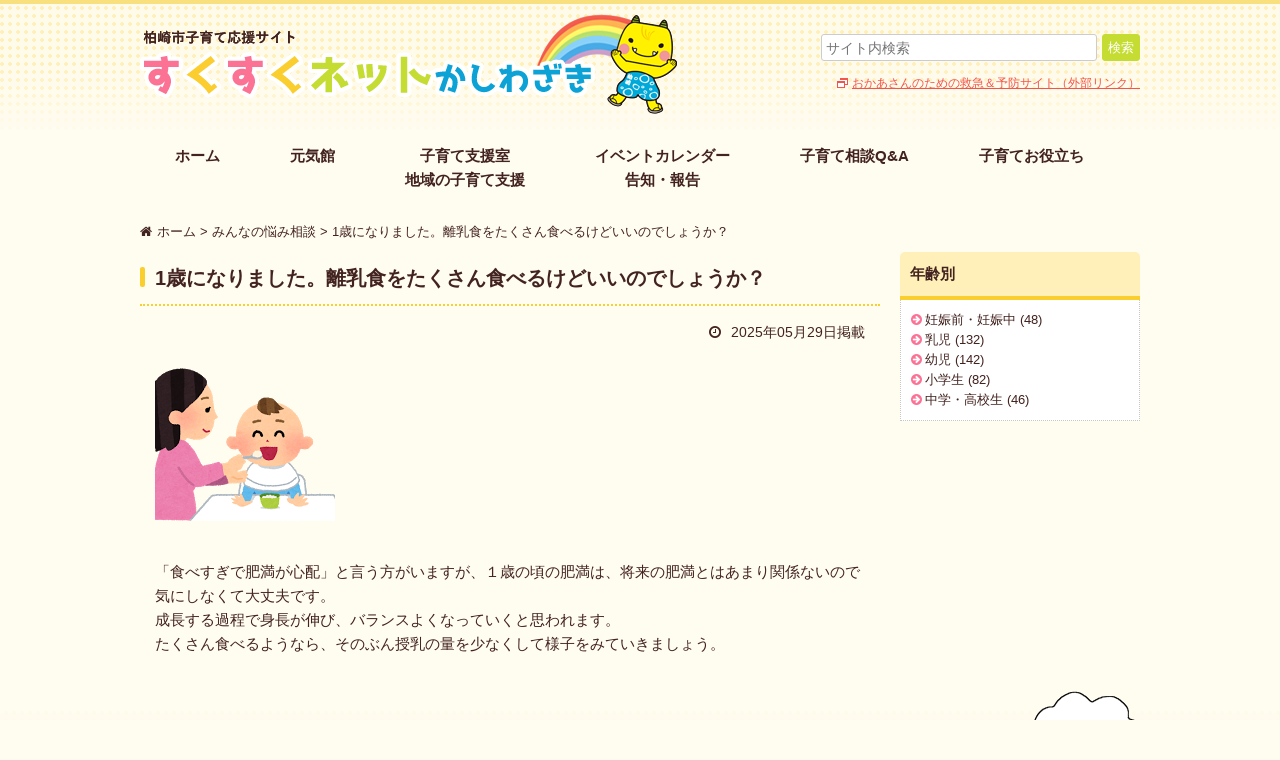

--- FILE ---
content_type: text/html; charset=UTF-8
request_url: https://www.kashiwazaki-kosodate.net/archives/nayami/3785
body_size: 12427
content:
<!DOCTYPE html>
<html lang="ja">
<head>
<!-- Google tag (gtag.js) -->
<script async src="https://www.googletagmanager.com/gtag/js?id=G-QTBFSQK04Z"></script>
<script>
  window.dataLayer = window.dataLayer || [];
  function gtag(){dataLayer.push(arguments);}
  gtag('js', new Date());

  gtag('config', 'G-QTBFSQK04Z');
</script>
<meta charset="UTF-8" />
<title>1歳になりました。離乳食をたくさん食べるけどいいのでしょうか？ | すくすくネットかしわざき｜柏崎市子育て応援サイト</title>
<meta name="viewport" content="width=device-width">
<link rel="stylesheet" href="https://www.kashiwazaki-kosodate.net/wp/wp-content/themes/sukusuku/style.css?20251226" type="text/css" />
<link rel="stylesheet" href="https://www.kashiwazaki-kosodate.net/wp/wp-content/themes/sukusuku/tablet.css" type="text/css" />
<link rel="stylesheet" href="https://www.kashiwazaki-kosodate.net/wp/wp-content/themes/sukusuku/smart.css" type="text/css" />
<link rel="stylesheet" href="https://www.kashiwazaki-kosodate.net/wp/wp-content/themes/sukusuku/cmn/font-awesome/css/font-awesome.min.css" type="text/css" >

<!-- All In One SEO Pack 3.6.2[353,418] -->
<meta name="description"  content="「食べすぎで肥満が心配」と言う方がいますが、１歳の頃の肥満は、将来の肥満とはあまり関係ないので気にしなくて大丈夫です。 成長する過程で身長が伸び、バランスよくなっていくと思われます。 たくさん食べるようなら、そのぶん授乳の量を少なくして様子をみていきましょう。" />

<!-- All In One SEO Pack -->
<link rel='dns-prefetch' href='//s.w.org' />
<link rel='stylesheet' id='wp-block-library-css'  href='https://www.kashiwazaki-kosodate.net/wp/wp-includes/css/dist/block-library/style.min.css?ver=5.4.18' type='text/css' media='all' />
<link rel='stylesheet' id='wp-pagenavi-css'  href='https://www.kashiwazaki-kosodate.net/wp/wp-content/plugins/wp-pagenavi/pagenavi-css.css?ver=2.70' type='text/css' media='all' />
<link rel="canonical" href="https://www.kashiwazaki-kosodate.net/archives/nayami/3785" />
<link rel='shortlink' href='https://www.kashiwazaki-kosodate.net/?p=3785' />
<script type="text/javascript">
	window._se_plugin_version = '8.1.9';
</script>
<link rel="icon" href="https://www.kashiwazaki-kosodate.net/wp/wp-content/uploads/cropped-favicon_kosodate2-1-32x32.jpg" sizes="32x32" />
<link rel="icon" href="https://www.kashiwazaki-kosodate.net/wp/wp-content/uploads/cropped-favicon_kosodate2-1-192x192.jpg" sizes="192x192" />
<link rel="apple-touch-icon" href="https://www.kashiwazaki-kosodate.net/wp/wp-content/uploads/cropped-favicon_kosodate2-1-180x180.jpg" />
<meta name="msapplication-TileImage" content="https://www.kashiwazaki-kosodate.net/wp/wp-content/uploads/cropped-favicon_kosodate2-1-270x270.jpg" />
<script src="https://www.kashiwazaki-kosodate.net/wp/wp-content/themes/sukusuku/js/jquery-1.11.1.min.js"></script>
<script src="https://www.kashiwazaki-kosodate.net/wp/wp-content/themes/sukusuku/js/jquery.bxslider.min.js"></script>
<script src="https://www.kashiwazaki-kosodate.net/wp/wp-content/themes/sukusuku/js/functions.js"></script>
</head>
<body class="post-type-nayami">
<div class="container">
<header>
<div class="header">
<div class="content clearfix">
<div class="logo">
<a href="/"><img src="https://www.kashiwazaki-kosodate.net/wp/wp-content/themes/sukusuku/cmn/imgs/logo.png" alt="柏崎子育て支援サイト すくすくネットかしわざき"></a>
</div><!--logo-->
<div class="header-nav clearfix">
<div id="search">
<form role="search" method="get" id="searchform" class="searchform" action="/">
<dl class="clearfix">
<dd class="input"><input type="text" class="search" name="s" id="s" placeholder="サイト内検索"></dd>
<dd class="button"><input type="submit" class="search-submit" value="検索"></dd>
</dl>
</form>
</div><!--search-->
<div class="link">
<a href="http://kodomo-qq.jp/" target="_blank">おかあさんのための救急＆予防サイト（外部リンク）</a>
</div><!--link-->
</div><!--header-nav-->
<!-- smart-menu -->
<div id="smart-nav">
	<label for="Panel1"><img src="https://www.kashiwazaki-kosodate.net/wp/wp-content/themes/sukusuku/cmn/imgs/smart-nav.png"></label>
	<input type="checkbox" id="Panel1" class="on-off">
		<ul>
			<li class="search clearfix">
				<form role="search" method="get" id="searchform" class="searchform" action="/">
					<input type="text" class="search" name="s" id="s" placeholder="サイト内検索">
					<input type="submit" class="search-submit" value="検索">
				</form>
			</li>
			<li><a href="/">ホーム</a></li>
			<li><a href="/genkikan">元気館</a></li>
			<li><a href="/space">子育て支援室・地域の子育て支援の場</a></li>
			<li><a href="/event">イベントカレンダー<br/>告知・報告</a></li>
			<li><a href="/consult">子育て相談Q&A</a></li>
			
			<li>子育てお役立ち情報</li>
			<li class="child"><a href="/yobou">子どもの予防接種</a></li>
			<li class="child"><a href="/kenshin-seminar">乳幼児健診　妊娠期・子育て期のセミナー</a></li>
			<li class="child"><a href="/map">かしわざき子育て便利マップ</a></li>
			<li class="child"><a href="/note">かしわざき子育てガイドブック</a></li>
			<li class="child"><a href="/archives/18329">妊娠期・子育て期の食生活を応援</a></li>
			<li class="child"><a href="/window">相談窓口</a></li>

			<li>年齢別に情報を見る</li>
			<li class="child"><a href="/ninshin">妊娠前・妊娠中</a></li>
			<li class="child"><a href="/nyuuji">乳児</a></li>
			<li class="child"><a href="/youji">幼児</a></li>
			<li class="child"><a href="/primary-school">小学生</a></li>
			<li class="child"><a href="/school">中学・高校生</a></li>
			<li><a href="/window">相談窓口</a></li>
			<li><a href="/daigaku">かしわざきこども大学</a></li>
			<li><a href="/contact/">お問い合わせ</a></li>
			<li><a href="/privacy/">個人情報保護方針</a></li>
			<li><a href="/sitemap/">サイトマップ</a></li>
		    <li id="nav-close"><label for="Panel1">閉じる</label></li>
		</ul>
</div>
</div><!--content-->
</div><!--header-->
</header>
<nav>
<div class="nav content">
<ul class="menu clearfix">
<li class="n-1"><a href="/">ホーム</a></li>
<li class="n-2"><a href="/genkikan">元気館</a></li>
<li class="n-3" style="text-align:center;"><a href="/space">子育て支援室<br>地域の子育て支援</a></li>
<li class="n-4" style="text-align:center;"><a href="/event">イベントカレンダー<br/>告知・報告</a></li>
<li class="n-5"><a href="/consult">子育て相談Q&A</a></li>
<li class="n-6"><a href="javascript:void(0)">子育てお役立ち</a>
<div class="n-6-inner">
<div class="deco">
<img src="https://www.kashiwazaki-kosodate.net/wp/wp-content/themes/sukusuku/cmn/imgs/subnav-deco.png">
</div>
<div class="subnav">
<a href="/yobou">子どもの予防接種</a>
<a href="/kenshin-seminar">乳幼児健診　妊娠期・子育て期のセミナー</a>
<a href="/map">かしわざき子育て便利マップ</a>
<a href="/note">かしわざき子育てガイドブック</a>
<a href="/archives/18329">妊娠期・子育て期の食生活を応援</a>
<a href="/window">相談窓口</a>

</div>
</div>
</li>
</ul>
</div><!--nav-->
</nav>



<div class="main-content">

<div class="breadcrumb content">
    <!-- Breadcrumb NavXT 7.2.0 -->
<span property="itemListElement" typeof="ListItem"><a property="item" typeof="WebPage" href="https://www.kashiwazaki-kosodate.net" class="home"><span property="name">ホーム</span></a><meta property="position" content="1"></span> &gt; <span property="itemListElement" typeof="ListItem"><a property="item" typeof="WebPage" title="Go to the みんなの悩み相談 悩みカテゴリー archives." href="https://www.kashiwazaki-kosodate.net/archives/nayami_category/minna" class="taxonomy nayami_category" ><span property="name">みんなの悩み相談</span></a><meta property="position" content="2"></span> &gt; <span property="itemListElement" typeof="ListItem"><span property="name">1歳になりました。離乳食をたくさん食べるけどいいのでしょうか？</span><meta property="position" content="3"></span></div>


<div class="post content clearfix">

<div class="main-area">
<article>
<div class="article">
<h1 class="post-title">1歳になりました。離乳食をたくさん食べるけどいいのでしょうか？</h1>
<div class="post-content">
<div class="published">2025年05月29日掲載</div>
<p><img class="alignnone size-full wp-image-3786" src="https://www.kashiwazaki-kosodate.net/wp/wp-content/uploads/baby_syokujikaijo.png" alt="baby_syokujikaijo" width="180" height="180" srcset="https://www.kashiwazaki-kosodate.net/wp/wp-content/uploads/baby_syokujikaijo.png 180w, https://www.kashiwazaki-kosodate.net/wp/wp-content/uploads/baby_syokujikaijo-150x150.png 150w" sizes="(max-width: 180px) 100vw, 180px" /></p>
<p>「食べすぎで肥満が心配」と言う方がいますが、１歳の頃の肥満は、将来の肥満とはあまり関係ないので気にしなくて大丈夫です。<br />
成長する過程で身長が伸び、バランスよくなっていくと思われます。<br />
たくさん食べるようなら、そのぶん授乳の量を少なくして様子をみていきましょう。</p>
</div><!--page-content-->


<div class="details clearfix">
<table>
</table>


</div><!--article-->
</article>
</div><!--main-area-->


<div class="sidebar">


<aside id="categories-5" class="widget widget_categories"><h3 class="widget-title">年齢別</h3>		<ul>
				<li class="cat-item cat-item-57"><a href="https://www.kashiwazaki-kosodate.net/archives/nayami_age_category/nayami-ninshin">妊娠前・妊娠中</a> (48)
</li>
	<li class="cat-item cat-item-58"><a href="https://www.kashiwazaki-kosodate.net/archives/nayami_age_category/nayami-nyuuji">乳児</a> (132)
</li>
	<li class="cat-item cat-item-59"><a href="https://www.kashiwazaki-kosodate.net/archives/nayami_age_category/nayami-youji">幼児</a> (142)
</li>
	<li class="cat-item cat-item-60"><a href="https://www.kashiwazaki-kosodate.net/archives/nayami_age_category/nayami-primary-school">小学生</a> (82)
</li>
	<li class="cat-item cat-item-61"><a href="https://www.kashiwazaki-kosodate.net/archives/nayami_age_category/nayami-school">中学・高校生</a> (46)
</li>
		</ul>
			</aside>

</div><!--sidebar-->
</div><!--post-->


<div class="to-top content clearfix">
<a href="#"><img src="https://www.kashiwazaki-kosodate.net/wp/wp-content/themes/sukusuku/cmn/imgs/to-top.png" alt="ページ上部へ"></a>
</div><!--top-top-->

</div><!--top-main-content or main-content-->

<footer>
<div class="footer">
<div class="content clearfix">
<div class="footer-nav">
<ul class="clearfix">
<li><a href="/">ホーム</a></li>
<li><a href="/contact/">お問い合わせ</a></li>
<li><a href="/privacy/">個人情報保護方針</a></li>
<li><a href="/sitemap/">サイトマップ</a></li>
</ul>
</div><!--footer-nav-->

<div class="footer-info">
<span class="name">柏崎市 子ども未来部 子育て支援課</span><br/>
電話番号：0257-20-4215<br/>
ファクス：0257-20-4201
</div><!--footer-info-->

<div class="the-all-kashiwazaki">
<img src="https://www.kashiwazaki-kosodate.net/wp/wp-content/themes/sukusuku/cmn/imgs/the-all-kashiwazaki-logo.png" alt="THE★ALLかしわざき">
</div><!--the-all-kashiwazaki-->
</div><!--content-->
</div><!--footer-->

<div class="copyright">
<p class="content">copyright 2016 Kashiwazaki City All Rights Reserved.</p>
</div>

</footer>

</div><!--container-->


<div id="fb-root"></div>
<script>(function(d, s, id) {
  var js, fjs = d.getElementsByTagName(s)[0];
  if (d.getElementById(id)) return;
  js = d.createElement(s); js.id = id;
  js.src = "//connect.facebook.net/ja_JP/sdk.js#xfbml=1&version=v2.7";
  fjs.parentNode.insertBefore(js, fjs);
}(document, 'script', 'facebook-jssdk'));</script></div><!--fb-->
<script>
  (function(i,s,o,g,r,a,m){i['GoogleAnalyticsObject']=r;i[r]=i[r]||function(){
  (i[r].q=i[r].q||[]).push(arguments)},i[r].l=1*new Date();a=s.createElement(o),
  m=s.getElementsByTagName(o)[0];a.async=1;a.src=g;m.parentNode.insertBefore(a,m)
  })(window,document,'script','https://www.google-analytics.com/analytics.js','ga');

  ga('create', 'UA-18566465-9', 'auto');
  ga('send', 'pageview');

</script>
</body>
</html>

--- FILE ---
content_type: text/css
request_url: https://www.kashiwazaki-kosodate.net/wp/wp-content/themes/sukusuku/tablet.css
body_size: 195
content:
/*===============================================
●tablet.css  画面の横幅が768pxまで
===============================================*/

@media screen and (max-width:768px){

body {margin: 0;}
img {max-width:100%;width: 100%;height: auto;
	width /***/:auto;}






}